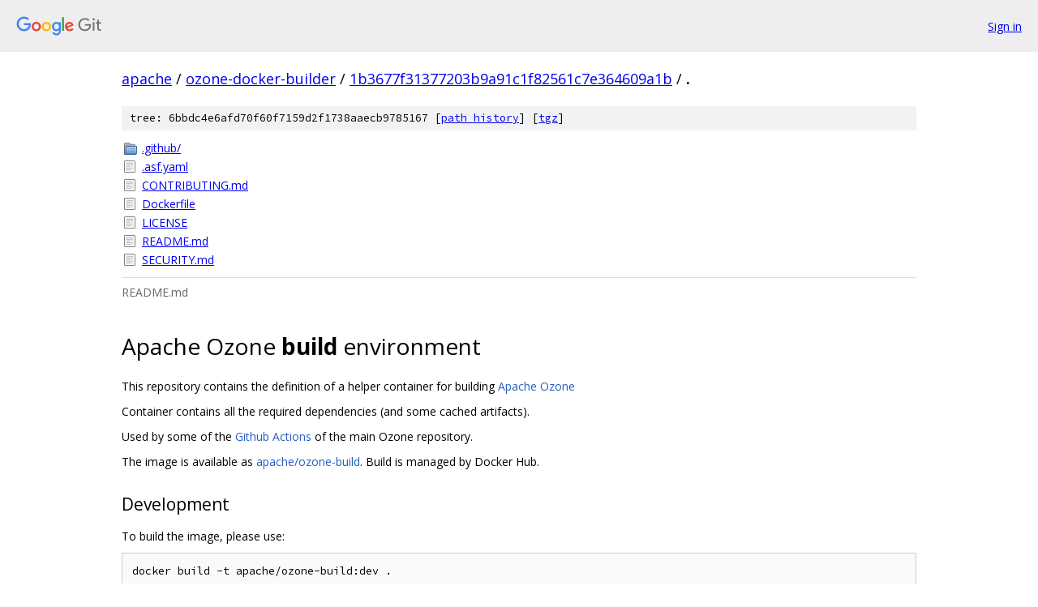

--- FILE ---
content_type: text/html; charset=utf-8
request_url: https://apache.googlesource.com/ozone-docker-builder/+/1b3677f31377203b9a91c1f82561c7e364609a1b/
body_size: 1476
content:
<!DOCTYPE html><html lang="en"><head><meta charset="utf-8"><meta name="viewport" content="width=device-width, initial-scale=1"><title>/ - ozone-docker-builder - Git at Google</title><link rel="stylesheet" type="text/css" href="/+static/base.css"><link rel="stylesheet" type="text/css" href="/+static/doc.css"><link rel="stylesheet" type="text/css" href="/+static/prettify/prettify.css"><!-- default customHeadTagPart --></head><body class="Site"><header class="Site-header"><div class="Header"><a class="Header-image" href="/"><img src="//www.gstatic.com/images/branding/lockups/2x/lockup_git_color_108x24dp.png" width="108" height="24" alt="Google Git"></a><div class="Header-menu"> <a class="Header-menuItem" href="https://accounts.google.com/AccountChooser?faa=1&amp;continue=https://apache.googlesource.com/login/ozone-docker-builder/%2B/1b3677f31377203b9a91c1f82561c7e364609a1b/">Sign in</a> </div></div></header><div class="Site-content"><div class="Container "><div class="Breadcrumbs"><a class="Breadcrumbs-crumb" href="/?format=HTML">apache</a> / <a class="Breadcrumbs-crumb" href="/ozone-docker-builder/">ozone-docker-builder</a> / <a class="Breadcrumbs-crumb" href="/ozone-docker-builder/+/1b3677f31377203b9a91c1f82561c7e364609a1b">1b3677f31377203b9a91c1f82561c7e364609a1b</a> / <span class="Breadcrumbs-crumb">.</span></div><div class="TreeDetail"><div class="u-sha1 u-monospace TreeDetail-sha1">tree: 6bbdc4e6afd70f60f7159d2f1738aaecb9785167 [<a href="/ozone-docker-builder/+log/1b3677f31377203b9a91c1f82561c7e364609a1b/">path history</a>] <span>[<a href="/ozone-docker-builder/+archive/1b3677f31377203b9a91c1f82561c7e364609a1b.tar.gz">tgz</a>]</span></div><ol class="FileList"><li class="FileList-item FileList-item--gitTree" title="Tree - .github/"><a class="FileList-itemLink" href="/ozone-docker-builder/+/1b3677f31377203b9a91c1f82561c7e364609a1b/.github/">.github/</a></li><li class="FileList-item FileList-item--regularFile" title="Regular file - .asf.yaml"><a class="FileList-itemLink" href="/ozone-docker-builder/+/1b3677f31377203b9a91c1f82561c7e364609a1b/.asf.yaml">.asf.yaml</a></li><li class="FileList-item FileList-item--regularFile" title="Regular file - CONTRIBUTING.md"><a class="FileList-itemLink" href="/ozone-docker-builder/+/1b3677f31377203b9a91c1f82561c7e364609a1b/CONTRIBUTING.md">CONTRIBUTING.md</a></li><li class="FileList-item FileList-item--regularFile" title="Regular file - Dockerfile"><a class="FileList-itemLink" href="/ozone-docker-builder/+/1b3677f31377203b9a91c1f82561c7e364609a1b/Dockerfile">Dockerfile</a></li><li class="FileList-item FileList-item--regularFile" title="Regular file - LICENSE"><a class="FileList-itemLink" href="/ozone-docker-builder/+/1b3677f31377203b9a91c1f82561c7e364609a1b/LICENSE">LICENSE</a></li><li class="FileList-item FileList-item--regularFile" title="Regular file - README.md"><a class="FileList-itemLink" href="/ozone-docker-builder/+/1b3677f31377203b9a91c1f82561c7e364609a1b/README.md">README.md</a></li><li class="FileList-item FileList-item--regularFile" title="Regular file - SECURITY.md"><a class="FileList-itemLink" href="/ozone-docker-builder/+/1b3677f31377203b9a91c1f82561c7e364609a1b/SECURITY.md">SECURITY.md</a></li></ol><div class="InlineReadme"><div class="InlineReadme-path">README.md</div><div class="doc"><h1><a class="h" name="Apache-Ozone-build-environment" href="#Apache-Ozone-build-environment"><span></span></a><a class="h" name="apache-ozone-build-environment" href="#apache-ozone-build-environment"><span></span></a>Apache Ozone <strong>build</strong> environment</h1><p>This repository contains the definition of a helper container for building <a href="https://ozone.apache.org">Apache Ozone</a></p><p>Container contains all the required dependencies (and some cached artifacts).</p><p>Used by some of the <a href="https://github.com/apache/ozone/tree/master/.github/workflows">Github Actions</a> of the main Ozone repository.</p><p>The image is available as <a href="https://hub.docker.com/r/apache/ozone-build">apache/ozone-build</a>. Build is managed by Docker Hub.</p><h2><a class="h" name="Development" href="#Development"><span></span></a><a class="h" name="development" href="#development"><span></span></a>Development</h2><p>To build the image, please use:</p><pre class="code">docker build -t apache/ozone-build:dev .
</pre><p>To test it, you can test any build step inside the container:</p><pre class="code">docker -it -v `pwd`:/opt/ozone` bash
cd /opt/ozone
mvn clean install -DskipTests
</pre><p>Note: the image assumes that the Ozone source tree (<code class="code">pwd</code> in our example) is writted by the user with id=1000.</p><p>*After merging PR, a new tag can be pushed to the repository to create a new image. Use the convention: <code class="code">YYYYMMDD-N</code> for tags where N is a daily counter (see the existing tags as an example).</p></div></div></div></div> <!-- Container --></div> <!-- Site-content --><footer class="Site-footer"><div class="Footer"><span class="Footer-poweredBy">Powered by <a href="https://gerrit.googlesource.com/gitiles/">Gitiles</a>| <a href="https://policies.google.com/privacy">Privacy</a>| <a href="https://policies.google.com/terms">Terms</a></span><span class="Footer-formats"><a class="u-monospace Footer-formatsItem" href="?format=TEXT">txt</a> <a class="u-monospace Footer-formatsItem" href="?format=JSON">json</a></span></div></footer></body></html>